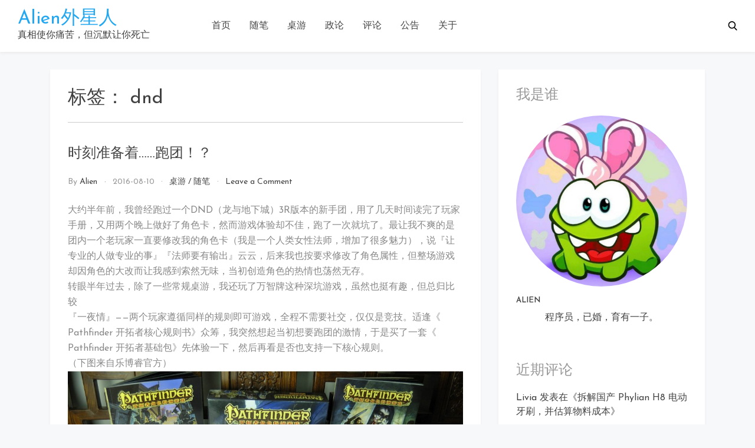

--- FILE ---
content_type: text/html; charset=UTF-8
request_url: https://aliengu.com/archives/tag/dnd
body_size: 18174
content:
<!doctype html>
<html lang="zh-Hans">

<head>
    <meta
        charset="UTF-8">
    <meta name="viewport" content="width=device-width, initial-scale=1">
    <link rel="profile" href="https://gmpg.org/xfn/11">

    <title>dnd &#8211; Alien外星人</title>
<meta name='robots' content='max-image-preview:large' />
<link rel='dns-prefetch' href='//fonts.googleapis.com' />
<link rel="alternate" type="application/rss+xml" title="Alien外星人 &raquo; Feed" href="https://aliengu.com/feed" />
<link rel="alternate" type="application/rss+xml" title="Alien外星人 &raquo; 评论 Feed" href="https://aliengu.com/comments/feed" />
<link rel="alternate" type="application/rss+xml" title="Alien外星人 &raquo; dnd 标签 Feed" href="https://aliengu.com/archives/tag/dnd/feed" />
		<style>
			.lazyload,
			.lazyloading {
				max-width: 100%;
			}
		</style>
				<!-- This site uses the Google Analytics by MonsterInsights plugin v9.11.1 - Using Analytics tracking - https://www.monsterinsights.com/ -->
							<script src="//www.googletagmanager.com/gtag/js?id=G-3PBF3W82NE"  data-cfasync="false" data-wpfc-render="false" type="text/javascript" async></script>
			<script data-cfasync="false" data-wpfc-render="false" type="text/javascript">
				var mi_version = '9.11.1';
				var mi_track_user = true;
				var mi_no_track_reason = '';
								var MonsterInsightsDefaultLocations = {"page_location":"https:\/\/aliengu.com\/archives\/tag\/dnd\/"};
								if ( typeof MonsterInsightsPrivacyGuardFilter === 'function' ) {
					var MonsterInsightsLocations = (typeof MonsterInsightsExcludeQuery === 'object') ? MonsterInsightsPrivacyGuardFilter( MonsterInsightsExcludeQuery ) : MonsterInsightsPrivacyGuardFilter( MonsterInsightsDefaultLocations );
				} else {
					var MonsterInsightsLocations = (typeof MonsterInsightsExcludeQuery === 'object') ? MonsterInsightsExcludeQuery : MonsterInsightsDefaultLocations;
				}

								var disableStrs = [
										'ga-disable-G-3PBF3W82NE',
									];

				/* Function to detect opted out users */
				function __gtagTrackerIsOptedOut() {
					for (var index = 0; index < disableStrs.length; index++) {
						if (document.cookie.indexOf(disableStrs[index] + '=true') > -1) {
							return true;
						}
					}

					return false;
				}

				/* Disable tracking if the opt-out cookie exists. */
				if (__gtagTrackerIsOptedOut()) {
					for (var index = 0; index < disableStrs.length; index++) {
						window[disableStrs[index]] = true;
					}
				}

				/* Opt-out function */
				function __gtagTrackerOptout() {
					for (var index = 0; index < disableStrs.length; index++) {
						document.cookie = disableStrs[index] + '=true; expires=Thu, 31 Dec 2099 23:59:59 UTC; path=/';
						window[disableStrs[index]] = true;
					}
				}

				if ('undefined' === typeof gaOptout) {
					function gaOptout() {
						__gtagTrackerOptout();
					}
				}
								window.dataLayer = window.dataLayer || [];

				window.MonsterInsightsDualTracker = {
					helpers: {},
					trackers: {},
				};
				if (mi_track_user) {
					function __gtagDataLayer() {
						dataLayer.push(arguments);
					}

					function __gtagTracker(type, name, parameters) {
						if (!parameters) {
							parameters = {};
						}

						if (parameters.send_to) {
							__gtagDataLayer.apply(null, arguments);
							return;
						}

						if (type === 'event') {
														parameters.send_to = monsterinsights_frontend.v4_id;
							var hookName = name;
							if (typeof parameters['event_category'] !== 'undefined') {
								hookName = parameters['event_category'] + ':' + name;
							}

							if (typeof MonsterInsightsDualTracker.trackers[hookName] !== 'undefined') {
								MonsterInsightsDualTracker.trackers[hookName](parameters);
							} else {
								__gtagDataLayer('event', name, parameters);
							}
							
						} else {
							__gtagDataLayer.apply(null, arguments);
						}
					}

					__gtagTracker('js', new Date());
					__gtagTracker('set', {
						'developer_id.dZGIzZG': true,
											});
					if ( MonsterInsightsLocations.page_location ) {
						__gtagTracker('set', MonsterInsightsLocations);
					}
										__gtagTracker('config', 'G-3PBF3W82NE', {"forceSSL":"true","link_attribution":"true"} );
										window.gtag = __gtagTracker;										(function () {
						/* https://developers.google.com/analytics/devguides/collection/analyticsjs/ */
						/* ga and __gaTracker compatibility shim. */
						var noopfn = function () {
							return null;
						};
						var newtracker = function () {
							return new Tracker();
						};
						var Tracker = function () {
							return null;
						};
						var p = Tracker.prototype;
						p.get = noopfn;
						p.set = noopfn;
						p.send = function () {
							var args = Array.prototype.slice.call(arguments);
							args.unshift('send');
							__gaTracker.apply(null, args);
						};
						var __gaTracker = function () {
							var len = arguments.length;
							if (len === 0) {
								return;
							}
							var f = arguments[len - 1];
							if (typeof f !== 'object' || f === null || typeof f.hitCallback !== 'function') {
								if ('send' === arguments[0]) {
									var hitConverted, hitObject = false, action;
									if ('event' === arguments[1]) {
										if ('undefined' !== typeof arguments[3]) {
											hitObject = {
												'eventAction': arguments[3],
												'eventCategory': arguments[2],
												'eventLabel': arguments[4],
												'value': arguments[5] ? arguments[5] : 1,
											}
										}
									}
									if ('pageview' === arguments[1]) {
										if ('undefined' !== typeof arguments[2]) {
											hitObject = {
												'eventAction': 'page_view',
												'page_path': arguments[2],
											}
										}
									}
									if (typeof arguments[2] === 'object') {
										hitObject = arguments[2];
									}
									if (typeof arguments[5] === 'object') {
										Object.assign(hitObject, arguments[5]);
									}
									if ('undefined' !== typeof arguments[1].hitType) {
										hitObject = arguments[1];
										if ('pageview' === hitObject.hitType) {
											hitObject.eventAction = 'page_view';
										}
									}
									if (hitObject) {
										action = 'timing' === arguments[1].hitType ? 'timing_complete' : hitObject.eventAction;
										hitConverted = mapArgs(hitObject);
										__gtagTracker('event', action, hitConverted);
									}
								}
								return;
							}

							function mapArgs(args) {
								var arg, hit = {};
								var gaMap = {
									'eventCategory': 'event_category',
									'eventAction': 'event_action',
									'eventLabel': 'event_label',
									'eventValue': 'event_value',
									'nonInteraction': 'non_interaction',
									'timingCategory': 'event_category',
									'timingVar': 'name',
									'timingValue': 'value',
									'timingLabel': 'event_label',
									'page': 'page_path',
									'location': 'page_location',
									'title': 'page_title',
									'referrer' : 'page_referrer',
								};
								for (arg in args) {
																		if (!(!args.hasOwnProperty(arg) || !gaMap.hasOwnProperty(arg))) {
										hit[gaMap[arg]] = args[arg];
									} else {
										hit[arg] = args[arg];
									}
								}
								return hit;
							}

							try {
								f.hitCallback();
							} catch (ex) {
							}
						};
						__gaTracker.create = newtracker;
						__gaTracker.getByName = newtracker;
						__gaTracker.getAll = function () {
							return [];
						};
						__gaTracker.remove = noopfn;
						__gaTracker.loaded = true;
						window['__gaTracker'] = __gaTracker;
					})();
									} else {
										console.log("");
					(function () {
						function __gtagTracker() {
							return null;
						}

						window['__gtagTracker'] = __gtagTracker;
						window['gtag'] = __gtagTracker;
					})();
									}
			</script>
							<!-- / Google Analytics by MonsterInsights -->
		<style id='wp-img-auto-sizes-contain-inline-css' type='text/css'>
img:is([sizes=auto i],[sizes^="auto," i]){contain-intrinsic-size:3000px 1500px}
/*# sourceURL=wp-img-auto-sizes-contain-inline-css */
</style>
<link rel='stylesheet' id='wpra-lightbox-css' href='https://aliengu.com/wp-content/plugins/wp-rss-aggregator/core/css/jquery-colorbox.css?ver=1.4.33' type='text/css' media='all' />
<style id='wp-emoji-styles-inline-css' type='text/css'>

	img.wp-smiley, img.emoji {
		display: inline !important;
		border: none !important;
		box-shadow: none !important;
		height: 1em !important;
		width: 1em !important;
		margin: 0 0.07em !important;
		vertical-align: -0.1em !important;
		background: none !important;
		padding: 0 !important;
	}
/*# sourceURL=wp-emoji-styles-inline-css */
</style>
<style id='wp-block-library-inline-css' type='text/css'>
:root{--wp-block-synced-color:#7a00df;--wp-block-synced-color--rgb:122,0,223;--wp-bound-block-color:var(--wp-block-synced-color);--wp-editor-canvas-background:#ddd;--wp-admin-theme-color:#007cba;--wp-admin-theme-color--rgb:0,124,186;--wp-admin-theme-color-darker-10:#006ba1;--wp-admin-theme-color-darker-10--rgb:0,107,160.5;--wp-admin-theme-color-darker-20:#005a87;--wp-admin-theme-color-darker-20--rgb:0,90,135;--wp-admin-border-width-focus:2px}@media (min-resolution:192dpi){:root{--wp-admin-border-width-focus:1.5px}}.wp-element-button{cursor:pointer}:root .has-very-light-gray-background-color{background-color:#eee}:root .has-very-dark-gray-background-color{background-color:#313131}:root .has-very-light-gray-color{color:#eee}:root .has-very-dark-gray-color{color:#313131}:root .has-vivid-green-cyan-to-vivid-cyan-blue-gradient-background{background:linear-gradient(135deg,#00d084,#0693e3)}:root .has-purple-crush-gradient-background{background:linear-gradient(135deg,#34e2e4,#4721fb 50%,#ab1dfe)}:root .has-hazy-dawn-gradient-background{background:linear-gradient(135deg,#faaca8,#dad0ec)}:root .has-subdued-olive-gradient-background{background:linear-gradient(135deg,#fafae1,#67a671)}:root .has-atomic-cream-gradient-background{background:linear-gradient(135deg,#fdd79a,#004a59)}:root .has-nightshade-gradient-background{background:linear-gradient(135deg,#330968,#31cdcf)}:root .has-midnight-gradient-background{background:linear-gradient(135deg,#020381,#2874fc)}:root{--wp--preset--font-size--normal:16px;--wp--preset--font-size--huge:42px}.has-regular-font-size{font-size:1em}.has-larger-font-size{font-size:2.625em}.has-normal-font-size{font-size:var(--wp--preset--font-size--normal)}.has-huge-font-size{font-size:var(--wp--preset--font-size--huge)}.has-text-align-center{text-align:center}.has-text-align-left{text-align:left}.has-text-align-right{text-align:right}.has-fit-text{white-space:nowrap!important}#end-resizable-editor-section{display:none}.aligncenter{clear:both}.items-justified-left{justify-content:flex-start}.items-justified-center{justify-content:center}.items-justified-right{justify-content:flex-end}.items-justified-space-between{justify-content:space-between}.screen-reader-text{border:0;clip-path:inset(50%);height:1px;margin:-1px;overflow:hidden;padding:0;position:absolute;width:1px;word-wrap:normal!important}.screen-reader-text:focus{background-color:#ddd;clip-path:none;color:#444;display:block;font-size:1em;height:auto;left:5px;line-height:normal;padding:15px 23px 14px;text-decoration:none;top:5px;width:auto;z-index:100000}html :where(.has-border-color){border-style:solid}html :where([style*=border-top-color]){border-top-style:solid}html :where([style*=border-right-color]){border-right-style:solid}html :where([style*=border-bottom-color]){border-bottom-style:solid}html :where([style*=border-left-color]){border-left-style:solid}html :where([style*=border-width]){border-style:solid}html :where([style*=border-top-width]){border-top-style:solid}html :where([style*=border-right-width]){border-right-style:solid}html :where([style*=border-bottom-width]){border-bottom-style:solid}html :where([style*=border-left-width]){border-left-style:solid}html :where(img[class*=wp-image-]){height:auto;max-width:100%}:where(figure){margin:0 0 1em}html :where(.is-position-sticky){--wp-admin--admin-bar--position-offset:var(--wp-admin--admin-bar--height,0px)}@media screen and (max-width:600px){html :where(.is-position-sticky){--wp-admin--admin-bar--position-offset:0px}}

/*# sourceURL=wp-block-library-inline-css */
</style><style id='global-styles-inline-css' type='text/css'>
:root{--wp--preset--aspect-ratio--square: 1;--wp--preset--aspect-ratio--4-3: 4/3;--wp--preset--aspect-ratio--3-4: 3/4;--wp--preset--aspect-ratio--3-2: 3/2;--wp--preset--aspect-ratio--2-3: 2/3;--wp--preset--aspect-ratio--16-9: 16/9;--wp--preset--aspect-ratio--9-16: 9/16;--wp--preset--color--black: #000000;--wp--preset--color--cyan-bluish-gray: #abb8c3;--wp--preset--color--white: #ffffff;--wp--preset--color--pale-pink: #f78da7;--wp--preset--color--vivid-red: #cf2e2e;--wp--preset--color--luminous-vivid-orange: #ff6900;--wp--preset--color--luminous-vivid-amber: #fcb900;--wp--preset--color--light-green-cyan: #7bdcb5;--wp--preset--color--vivid-green-cyan: #00d084;--wp--preset--color--pale-cyan-blue: #8ed1fc;--wp--preset--color--vivid-cyan-blue: #0693e3;--wp--preset--color--vivid-purple: #9b51e0;--wp--preset--gradient--vivid-cyan-blue-to-vivid-purple: linear-gradient(135deg,rgb(6,147,227) 0%,rgb(155,81,224) 100%);--wp--preset--gradient--light-green-cyan-to-vivid-green-cyan: linear-gradient(135deg,rgb(122,220,180) 0%,rgb(0,208,130) 100%);--wp--preset--gradient--luminous-vivid-amber-to-luminous-vivid-orange: linear-gradient(135deg,rgb(252,185,0) 0%,rgb(255,105,0) 100%);--wp--preset--gradient--luminous-vivid-orange-to-vivid-red: linear-gradient(135deg,rgb(255,105,0) 0%,rgb(207,46,46) 100%);--wp--preset--gradient--very-light-gray-to-cyan-bluish-gray: linear-gradient(135deg,rgb(238,238,238) 0%,rgb(169,184,195) 100%);--wp--preset--gradient--cool-to-warm-spectrum: linear-gradient(135deg,rgb(74,234,220) 0%,rgb(151,120,209) 20%,rgb(207,42,186) 40%,rgb(238,44,130) 60%,rgb(251,105,98) 80%,rgb(254,248,76) 100%);--wp--preset--gradient--blush-light-purple: linear-gradient(135deg,rgb(255,206,236) 0%,rgb(152,150,240) 100%);--wp--preset--gradient--blush-bordeaux: linear-gradient(135deg,rgb(254,205,165) 0%,rgb(254,45,45) 50%,rgb(107,0,62) 100%);--wp--preset--gradient--luminous-dusk: linear-gradient(135deg,rgb(255,203,112) 0%,rgb(199,81,192) 50%,rgb(65,88,208) 100%);--wp--preset--gradient--pale-ocean: linear-gradient(135deg,rgb(255,245,203) 0%,rgb(182,227,212) 50%,rgb(51,167,181) 100%);--wp--preset--gradient--electric-grass: linear-gradient(135deg,rgb(202,248,128) 0%,rgb(113,206,126) 100%);--wp--preset--gradient--midnight: linear-gradient(135deg,rgb(2,3,129) 0%,rgb(40,116,252) 100%);--wp--preset--font-size--small: 13px;--wp--preset--font-size--medium: 20px;--wp--preset--font-size--large: 36px;--wp--preset--font-size--x-large: 42px;--wp--preset--spacing--20: 0.44rem;--wp--preset--spacing--30: 0.67rem;--wp--preset--spacing--40: 1rem;--wp--preset--spacing--50: 1.5rem;--wp--preset--spacing--60: 2.25rem;--wp--preset--spacing--70: 3.38rem;--wp--preset--spacing--80: 5.06rem;--wp--preset--shadow--natural: 6px 6px 9px rgba(0, 0, 0, 0.2);--wp--preset--shadow--deep: 12px 12px 50px rgba(0, 0, 0, 0.4);--wp--preset--shadow--sharp: 6px 6px 0px rgba(0, 0, 0, 0.2);--wp--preset--shadow--outlined: 6px 6px 0px -3px rgb(255, 255, 255), 6px 6px rgb(0, 0, 0);--wp--preset--shadow--crisp: 6px 6px 0px rgb(0, 0, 0);}:where(.is-layout-flex){gap: 0.5em;}:where(.is-layout-grid){gap: 0.5em;}body .is-layout-flex{display: flex;}.is-layout-flex{flex-wrap: wrap;align-items: center;}.is-layout-flex > :is(*, div){margin: 0;}body .is-layout-grid{display: grid;}.is-layout-grid > :is(*, div){margin: 0;}:where(.wp-block-columns.is-layout-flex){gap: 2em;}:where(.wp-block-columns.is-layout-grid){gap: 2em;}:where(.wp-block-post-template.is-layout-flex){gap: 1.25em;}:where(.wp-block-post-template.is-layout-grid){gap: 1.25em;}.has-black-color{color: var(--wp--preset--color--black) !important;}.has-cyan-bluish-gray-color{color: var(--wp--preset--color--cyan-bluish-gray) !important;}.has-white-color{color: var(--wp--preset--color--white) !important;}.has-pale-pink-color{color: var(--wp--preset--color--pale-pink) !important;}.has-vivid-red-color{color: var(--wp--preset--color--vivid-red) !important;}.has-luminous-vivid-orange-color{color: var(--wp--preset--color--luminous-vivid-orange) !important;}.has-luminous-vivid-amber-color{color: var(--wp--preset--color--luminous-vivid-amber) !important;}.has-light-green-cyan-color{color: var(--wp--preset--color--light-green-cyan) !important;}.has-vivid-green-cyan-color{color: var(--wp--preset--color--vivid-green-cyan) !important;}.has-pale-cyan-blue-color{color: var(--wp--preset--color--pale-cyan-blue) !important;}.has-vivid-cyan-blue-color{color: var(--wp--preset--color--vivid-cyan-blue) !important;}.has-vivid-purple-color{color: var(--wp--preset--color--vivid-purple) !important;}.has-black-background-color{background-color: var(--wp--preset--color--black) !important;}.has-cyan-bluish-gray-background-color{background-color: var(--wp--preset--color--cyan-bluish-gray) !important;}.has-white-background-color{background-color: var(--wp--preset--color--white) !important;}.has-pale-pink-background-color{background-color: var(--wp--preset--color--pale-pink) !important;}.has-vivid-red-background-color{background-color: var(--wp--preset--color--vivid-red) !important;}.has-luminous-vivid-orange-background-color{background-color: var(--wp--preset--color--luminous-vivid-orange) !important;}.has-luminous-vivid-amber-background-color{background-color: var(--wp--preset--color--luminous-vivid-amber) !important;}.has-light-green-cyan-background-color{background-color: var(--wp--preset--color--light-green-cyan) !important;}.has-vivid-green-cyan-background-color{background-color: var(--wp--preset--color--vivid-green-cyan) !important;}.has-pale-cyan-blue-background-color{background-color: var(--wp--preset--color--pale-cyan-blue) !important;}.has-vivid-cyan-blue-background-color{background-color: var(--wp--preset--color--vivid-cyan-blue) !important;}.has-vivid-purple-background-color{background-color: var(--wp--preset--color--vivid-purple) !important;}.has-black-border-color{border-color: var(--wp--preset--color--black) !important;}.has-cyan-bluish-gray-border-color{border-color: var(--wp--preset--color--cyan-bluish-gray) !important;}.has-white-border-color{border-color: var(--wp--preset--color--white) !important;}.has-pale-pink-border-color{border-color: var(--wp--preset--color--pale-pink) !important;}.has-vivid-red-border-color{border-color: var(--wp--preset--color--vivid-red) !important;}.has-luminous-vivid-orange-border-color{border-color: var(--wp--preset--color--luminous-vivid-orange) !important;}.has-luminous-vivid-amber-border-color{border-color: var(--wp--preset--color--luminous-vivid-amber) !important;}.has-light-green-cyan-border-color{border-color: var(--wp--preset--color--light-green-cyan) !important;}.has-vivid-green-cyan-border-color{border-color: var(--wp--preset--color--vivid-green-cyan) !important;}.has-pale-cyan-blue-border-color{border-color: var(--wp--preset--color--pale-cyan-blue) !important;}.has-vivid-cyan-blue-border-color{border-color: var(--wp--preset--color--vivid-cyan-blue) !important;}.has-vivid-purple-border-color{border-color: var(--wp--preset--color--vivid-purple) !important;}.has-vivid-cyan-blue-to-vivid-purple-gradient-background{background: var(--wp--preset--gradient--vivid-cyan-blue-to-vivid-purple) !important;}.has-light-green-cyan-to-vivid-green-cyan-gradient-background{background: var(--wp--preset--gradient--light-green-cyan-to-vivid-green-cyan) !important;}.has-luminous-vivid-amber-to-luminous-vivid-orange-gradient-background{background: var(--wp--preset--gradient--luminous-vivid-amber-to-luminous-vivid-orange) !important;}.has-luminous-vivid-orange-to-vivid-red-gradient-background{background: var(--wp--preset--gradient--luminous-vivid-orange-to-vivid-red) !important;}.has-very-light-gray-to-cyan-bluish-gray-gradient-background{background: var(--wp--preset--gradient--very-light-gray-to-cyan-bluish-gray) !important;}.has-cool-to-warm-spectrum-gradient-background{background: var(--wp--preset--gradient--cool-to-warm-spectrum) !important;}.has-blush-light-purple-gradient-background{background: var(--wp--preset--gradient--blush-light-purple) !important;}.has-blush-bordeaux-gradient-background{background: var(--wp--preset--gradient--blush-bordeaux) !important;}.has-luminous-dusk-gradient-background{background: var(--wp--preset--gradient--luminous-dusk) !important;}.has-pale-ocean-gradient-background{background: var(--wp--preset--gradient--pale-ocean) !important;}.has-electric-grass-gradient-background{background: var(--wp--preset--gradient--electric-grass) !important;}.has-midnight-gradient-background{background: var(--wp--preset--gradient--midnight) !important;}.has-small-font-size{font-size: var(--wp--preset--font-size--small) !important;}.has-medium-font-size{font-size: var(--wp--preset--font-size--medium) !important;}.has-large-font-size{font-size: var(--wp--preset--font-size--large) !important;}.has-x-large-font-size{font-size: var(--wp--preset--font-size--x-large) !important;}
/*# sourceURL=global-styles-inline-css */
</style>

<style id='classic-theme-styles-inline-css' type='text/css'>
/*! This file is auto-generated */
.wp-block-button__link{color:#fff;background-color:#32373c;border-radius:9999px;box-shadow:none;text-decoration:none;padding:calc(.667em + 2px) calc(1.333em + 2px);font-size:1.125em}.wp-block-file__button{background:#32373c;color:#fff;text-decoration:none}
/*# sourceURL=/wp-includes/css/classic-themes.min.css */
</style>
<link rel='stylesheet' id='popularis-extra-css' href='https://aliengu.com/wp-content/plugins/popularis-extra/assets/css/style.css?ver=1.2.10' type='text/css' media='all' />
<link rel='stylesheet' id='bootstrap-reboot-css' href='https://aliengu.com/wp-content/themes/cherry-blog/assets/css/bootstrap-reboot.css?ver=6.9' type='text/css' media='all' />
<link rel='stylesheet' id='bootstrap-css' href='https://aliengu.com/wp-content/themes/cherry-blog/assets/css/bootstrap.css?ver=6.9' type='text/css' media='all' />
<link rel='stylesheet' id='google-fonts-css' href='https://fonts.googleapis.com/css?family=Josefin+Sans%3A300%2C400%2C600%2C700&#038;display=swap&#038;ver=6.9' type='text/css' media='all' />
<link rel='stylesheet' id='cherry-blog-custom-css-css' href='https://aliengu.com/wp-content/themes/cherry-blog/assets/css/custom.css?ver=6.9' type='text/css' media='all' />
<link rel='stylesheet' id='cherry-blog-style-css' href='https://aliengu.com/wp-content/themes/cherry-blog/style.css?ver=6.9' type='text/css' media='all' />
<script type="text/javascript" src="https://aliengu.com/wp-content/plugins/google-analytics-for-wordpress/assets/js/frontend-gtag.min.js?ver=9.11.1" id="monsterinsights-frontend-script-js" async="async" data-wp-strategy="async"></script>
<script data-cfasync="false" data-wpfc-render="false" type="text/javascript" id='monsterinsights-frontend-script-js-extra'>/* <![CDATA[ */
var monsterinsights_frontend = {"js_events_tracking":"true","download_extensions":"doc,pdf,ppt,zip,xls,docx,pptx,xlsx","inbound_paths":"[{\"path\":\"\\\/go\\\/\",\"label\":\"affiliate\"},{\"path\":\"\\\/recommend\\\/\",\"label\":\"affiliate\"}]","home_url":"https:\/\/aliengu.com","hash_tracking":"false","v4_id":"G-3PBF3W82NE"};/* ]]> */
</script>
<script type="text/javascript" src="https://aliengu.com/wp-includes/js/jquery/jquery.min.js?ver=3.7.1" id="jquery-core-js"></script>
<script type="text/javascript" src="https://aliengu.com/wp-includes/js/jquery/jquery-migrate.min.js?ver=3.4.1" id="jquery-migrate-js"></script>
<link rel="https://api.w.org/" href="https://aliengu.com/wp-json/" /><link rel="alternate" title="JSON" type="application/json" href="https://aliengu.com/wp-json/wp/v2/tags/22" /><link rel="EditURI" type="application/rsd+xml" title="RSD" href="https://aliengu.com/xmlrpc.php?rsd" />
<meta name="generator" content="WordPress 6.9" />

		<!-- GA Google Analytics @ https://m0n.co/ga -->
		<script async src="https://www.googletagmanager.com/gtag/js?id=UA-45459216-1"></script>
		<script>
			window.dataLayer = window.dataLayer || [];
			function gtag(){dataLayer.push(arguments);}
			gtag('js', new Date());
			gtag('config', 'UA-45459216-1');
		</script>

			<script>
			document.documentElement.className = document.documentElement.className.replace('no-js', 'js');
		</script>
				<style>
			.no-js img.lazyload {
				display: none;
			}

			figure.wp-block-image img.lazyloading {
				min-width: 150px;
			}

			.lazyload,
			.lazyloading {
				--smush-placeholder-width: 100px;
				--smush-placeholder-aspect-ratio: 1/1;
				width: var(--smush-image-width, var(--smush-placeholder-width)) !important;
				aspect-ratio: var(--smush-image-aspect-ratio, var(--smush-placeholder-aspect-ratio)) !important;
			}

						.lazyload, .lazyloading {
				opacity: 0;
			}

			.lazyloaded {
				opacity: 1;
				transition: opacity 400ms;
				transition-delay: 0ms;
			}

					</style>
		<style type="text/css">.recentcomments a{display:inline !important;padding:0 !important;margin:0 !important;}</style><link rel="icon" href="https://aliengu.com/wp-content/uploads/2020/09/cropped-a915f1147afafa783c8caa444ec8e915_alien-icon-at-vectorifiedcom-collection-of-alien-icon-free-for-_920-878_meitu_3-32x32.jpg" sizes="32x32" />
<link rel="icon" href="https://aliengu.com/wp-content/uploads/2020/09/cropped-a915f1147afafa783c8caa444ec8e915_alien-icon-at-vectorifiedcom-collection-of-alien-icon-free-for-_920-878_meitu_3-192x192.jpg" sizes="192x192" />
<link rel="apple-touch-icon" href="https://aliengu.com/wp-content/uploads/2020/09/cropped-a915f1147afafa783c8caa444ec8e915_alien-icon-at-vectorifiedcom-collection-of-alien-icon-free-for-_920-878_meitu_3-180x180.jpg" />
<meta name="msapplication-TileImage" content="https://aliengu.com/wp-content/uploads/2020/09/cropped-a915f1147afafa783c8caa444ec8e915_alien-icon-at-vectorifiedcom-collection-of-alien-icon-free-for-_920-878_meitu_3-270x270.jpg" />
</head>

<body id="sy-body" class="archive tag tag-dnd tag-22 wp-theme-cherry-blog hfeed">
    <div id="page" class="site">
        <a class="skip-link screen-reader-text" href="#content">Skip to content</a>

        <div id="search-block" class="search-block">
    <button role="button" id="search-close" class="search-close bg-none l-h-0">
        <svg class="sy-icon sy-icon--md">
            <use xlink:href="#sy-icon-close"></use>
        </svg>
    </button>

    <div class="sy-search-form container mb-5">
        <div class="row justify-content-center">
            <div class="col-12 col-md-6">
                <form role="search" method="get" class="search-form d-flex align-items-center" action="">
                    <label class="m-0">
                        <span class="screen-reader-text">Search for:</span>
                        <input type="search"
                               autofocus
 class="search-field"
                               placeholder="Search..."
                               value=""
                               name="s">
                    </label>
                    <button role="button" class="sy-btn sy-btn--search">
                        <svg class="sy-icon sy-icon--md">
                            <use xlink:href="#sy-icon-search"></use>
                        </svg>
                    </button>
                </form>
            </div>
        </div>
    </div>
</div>
        <header id="masthead" class="site-header sy-header">
            <div class="container-fluid">
                <div class="row align-items-center">
                    <div class="col-lg-3 col-7">
                        <div class="d-flex align-items-center">
                            <div class="site-logo">
                                                            </div>
                            <div class="site-branding">
                                                                <h1 class="site-title m-0"><a
                                        href="https://aliengu.com/"
                                        rel="home">Alien外星人</a>
                                </h1>
                                                                <p class="site-description m-0">真相使你痛苦，但沉默让你死亡                                </p>
                                                            </div><!-- .site-branding -->
                        </div>
                    </div>
                    <div class="col-lg-6 col-1">
                        <div class="d-flex align-items-center justify-content-lg-between">
                            <div id="main-nav" class="nnc-nav">
                                <nav id="site-navigation" class="main-navigation">
                                    <div id="close-menu" class="sy-close-menu d-lg-none mb-4 l-h-0" title="close">
                                        <svg class="sy-icon sy-icon--md">
                                            <use xlink:href="#sy-icon-close"></use>
                                        </svg>
                                    </div>
                                <div class="menu-%e9%a6%96%e9%a1%b5%e8%8f%9c%e5%8d%95%e6%a0%8f-container"><ul id="primary-menu" class="menu"><li id="menu-item-2013" class="menu-item menu-item-type-custom menu-item-object-custom menu-item-home menu-item-2013"><a href="https://aliengu.com">首页</a></li>
<li id="menu-item-2016" class="menu-item menu-item-type-taxonomy menu-item-object-category menu-item-2016"><a href="https://aliengu.com/archives/category/%e9%9a%8f%e7%ac%94">随笔</a></li>
<li id="menu-item-2018" class="menu-item menu-item-type-taxonomy menu-item-object-category menu-item-2018"><a href="https://aliengu.com/archives/category/boardgame">桌游</a></li>
<li id="menu-item-2015" class="menu-item menu-item-type-taxonomy menu-item-object-category menu-item-2015"><a href="https://aliengu.com/archives/category/%e6%94%bf%e8%ae%ba">政论</a></li>
<li id="menu-item-2019" class="menu-item menu-item-type-taxonomy menu-item-object-category menu-item-2019"><a href="https://aliengu.com/archives/category/%e8%af%84%e8%ae%ba">评论</a></li>
<li id="menu-item-2017" class="menu-item menu-item-type-taxonomy menu-item-object-category menu-item-2017"><a href="https://aliengu.com/archives/category/%e5%85%ac%e5%91%8a">公告</a></li>
<li id="menu-item-2014" class="menu-item menu-item-type-post_type menu-item-object-page menu-item-2014"><a href="https://aliengu.com/%e5%85%b3%e4%ba%8e">关于</a></li>
</ul></div>                                </nav><!-- #site-navigation -->
                            </div>
                        </div>
                    </div>
                    <div class="col-lg-3 col-4">
                        <div class="d-flex justify-content-end">
                            <div class="d-none d-lg-block d-md-block">
                                <div class="d-flex align-items-center h-100">
                                                                    </div>
                            </div>
                            <button id="mobile-menu" class="sy-mobile-menu d-lg-none d-block l-h-0">
                                <svg class="sy-icon sy-icon--primary sy-icon--lg">
                                    <use xlink:href="#sy-icon-menu"></use>
                                </svg>
                            </button>
                                                            <button role="button" id="sy-search" title="Search" class="sy-header__search p-0 bg-none l-h-0">
                                    <svg class="sy-icon sy-icon--md cherry-blog-search-icon">
                                        <use xlink:href="#sy-icon-search"></use>
                                    </svg>
                                </button>
                                                        </div>
                    </div>
                </div>
            </div>
        </header><!-- #masthead -->

        <div id="content" class="site-content">    <div class="sy-body">
        <div class="container">
            <div class="row">
                <div class="col-lg-8 col-md-12 col-sm-12">
                    <div id="primary" class="content-area sy-content-area">
                        <main id="main" class="site-main">

                        
                            <header class="page-header">
                                <h1 class="page-title mt-0">标签： <span>dnd</span></h1>                            </header><!-- .page-header -->

                            
<article id="post-1760" class="post-1760 post type-post status-publish format-standard has-post-thumbnail hentry category-boardgame category-10 tag-dnd tag-pathfinder tag-226 tag-336 tag-521">
	<header class="entry-header">
		<h2 class="entry-title"><a href="https://aliengu.com/archives/1760" rel="bookmark">时刻准备着……跑团！？</a></h2>		<div class="entry-meta">
			<span class="byline"> by <span class="author vcard"><a class="url fn n" href="https://aliengu.com/archives/author/alien">Alien</a></span></span><span class="posted-on"><a href="https://aliengu.com/archives/date/2016/08/10" rel="bookmark"><time class="entry-date published updated" datetime="2016-08-10T23:00:01+08:00">2016-08-10</time></a></span><span class="cat-links"><a href="https://aliengu.com/archives/category/boardgame" rel="category tag">桌游</a> / <a href="https://aliengu.com/archives/category/%e9%9a%8f%e7%ac%94" rel="category tag">随笔</a></span><span class="comments-link"><a href="https://aliengu.com/archives/1760#respond">Leave a Comment<span class="screen-reader-text"> on 时刻准备着……跑团！？</span></a></span>		</div><!-- .entry-meta -->
			</header><!-- .entry-header -->

	<div class="mt-3">
		
<a class="post-thumbnail" href="https://aliengu.com/archives/1760"
    aria-hidden="true" tabindex="-1">
    </a>

	</div>

	<div class="entry-content">
		<p>大约半年前，我曾经跑过一个DND（龙与地下城）3R版本的新手团，用了几天时间读完了玩家手册，又用两个晚上做好了角色卡，然而游戏体验却不佳，跑了一次就坑了。最让我不爽的是团内一个老玩家一直要修改我的角色卡（我是一个人类女性法师，增加了很多魅力），说『让专业的人做专业的事』『法师要有输出』云云，后来我也按要求修改了角色属性，但整场游戏却因角色的大改而让我感到索然无味，当初创造角色的热情也荡然无存。<br />
转眼半年过去，除了一些常规桌游，我还玩了万智牌这种深坑游戏，虽然也挺有趣，但总归比较<br />
『一夜情』——两个玩家遵循同样的规则即可游戏，全程不需要社交，仅仅是竞技。适逢《 Pathfinder 开拓者核心规则书》众筹，我突然想起当初想要跑团的激情，于是买了一套《 Pathfinder 开拓者基础包》先体验一下，然后再看是否也支持一下核心规则。<br />
（下图来自乐博睿官方）<br />
<a href="https://aliengu.com/wp-content/uploads/2016/08/DSC6230_meitu_1.jpg"><img fetchpriority="high" decoding="async" class="alignnone size-large wp-image-1765" src="https://aliengu.com/wp-content/uploads/2016/08/DSC6230_meitu_1-1024x680.jpg" alt="DSC6230_meitu_1" width="1024" height="680" /></a><br />
基础包可以当做 Pathfinder 的一个体验版，用非常实惠的价格，提供了跑团必备的组件，通过基础包可以比较完整的理解『什么是跑团』。<br />
<img decoding="async" data-src="https://aliengu.com/wp-content/uploads/2016/08/1.pic_.jpg" alt="1.pi" src="[data-uri]" class="lazyload" style="--smush-placeholder-width: 1280px; --smush-placeholder-aspect-ratio: 1280/720;" />￼<br />
<img decoding="async" data-src="https://aliengu.com/wp-content/uploads/2016/08/2.pic_.jpg" alt="2.pi" src="[data-uri]" class="lazyload" style="--smush-placeholder-width: 1280px; --smush-placeholder-aspect-ratio: 1280/720;" />￼</p>
<h2 id="toc_0">基础包的内容包含：</h2>
<ul>
<li>一套跑团用的骰子（共6枚）</li>
<li>一包用来支撑人物和怪物指示物的底座</li>
<li>简化版玩家手册</li>
<li>简化版城主手册</li>
<li>预设角色卡4份（已经做好的法师/战士/游荡者/牧师）</li>
<li>空白角色卡4张</li>
<li>双面可擦写地图1张</li>
<li>指示物纸板（共4张，其中怪物指示物有2张，这是中文版福利）</li>
</ul>
<h3 id="toc_1">预设角色卡4份（已经做好的法师/战士/游荡者/牧师）</h3>
<p><img decoding="async" data-src="https://aliengu.com/wp-content/uploads/2016/08/4.pic_.jpg" alt="4.pi" src="[data-uri]" class="lazyload" style="--smush-placeholder-width: 1280px; --smush-placeholder-aspect-ratio: 1280/720;" />￼<br />
这四份预设角色卡已经完整录入了角色数据，可以拿来直接玩，对于不懂做卡、或懒得做卡的新人来说，非常友好。反观 DND 团，在推新中并无这样的便利方式（也因为 DND 没有中文官方支持），新人还不知道跑团的乐趣所在就被要求拿着一把300页的玩家手册自学创造角色，这是非常不友好、也不利于推广的。</p>
<h3 id="toc_2">指示物纸板（共4张，其中怪物指示物有2张，这是中文版福利）</h3>
<p>&nbsp;<br />
<a href="https://aliengu.com/wp-content/uploads/2016/08/5.pic_.jpg"><img decoding="async" class="alignnone size-large wp-image-1762 lazyload" data-src="https://aliengu.com/wp-content/uploads/2016/08/5.pic_-1024x576.jpg" alt="5.pic" width="1024" height="576" src="[data-uri]" style="--smush-placeholder-width: 1024px; --smush-placeholder-aspect-ratio: 1024/576;" /></a><br />
据说英文版基础包只有3张指示物纸板，中文版则多送了一张怪物指示物，且指示物纸板厚实、质量颇高，很有诚意（其实整个基础包都是诚意满满）。有这玩意，其实我真心觉得模型不必要了，因为未涂装或低质量的模型也并不敏感增加代入感，还不如硬纸片。</p>
<h3 id="toc_3">双面可擦写地图1张</h3>
<p><img decoding="async" data-src="https://aliengu.com/wp-content/uploads/2016/08/6.pic_.jpg" alt="6.pi" src="[data-uri]" class="lazyload" style="--smush-placeholder-width: 720px; --smush-placeholder-aspect-ratio: 720/1280;" />￼<br />
很大一张，正面是地城地图，背面是自定义地形地图，均可擦写。</p>
<h3 id="toc_4">简化版的玩家手册和城主手册</h3>
<p><img decoding="async" data-src="https://aliengu.com/wp-content/uploads/2016/08/7.pic_.jpg" alt="7.pi" src="[data-uri]" class="lazyload" style="--smush-placeholder-width: 1280px; --smush-placeholder-aspect-ratio: 1280/720;" />￼<br />
两本书都仅有几十页，很快就可以看完。再次对比 DND 陡峭的学习曲线……（其实 DND 也有简化版的玩家手册，忘了是否是官方出品，但大多数玩家还是要求你先看完整版）</p>
<h3 id="toc_5">骰子和指示物底座</h3>
<p><img decoding="async" data-src="https://aliengu.com/wp-content/uploads/2016/08/8.pic_.jpg" alt="8.pi" src="[data-uri]" class="lazyload" style="--smush-placeholder-width: 1280px; --smush-placeholder-aspect-ratio: 1280/720;" />￼<br />
指示物底座不多说了。骰子质量很一般，但是足够用。对于新人体验 Pathfinder 来说，确实没必要附带一套定制的华丽骰子，尽量用最低成本体验游戏是最重要的。这一点我很赞同。</p>
<h2 id="toc_6">关于跑团众</h2>
<p>在深圳，可以很容易找到跑团众，每周都有固定的团。其他一线城市也都比较容易找到队友。如果实在找不到，就只能网团了。</p>
<h2 id="toc_7">关于我自己</h2>
<p>我还没跑过 Pathfinder，简化版玩家手册的开篇提供一个单人团，可以让玩家自己先模拟跑一跑，今晚我就会用预设角色卡跑一下试试。看到其他网友的跑团日志说带着老婆孩子一起玩 TRPG，非常羡慕那种其乐融融的感觉。毕竟在完了不少单人桌游后，我愈发感觉到，一个人的游戏简直不能称之为游戏（仅仅是杀时间而已）。</p>
<span class="tags-links">Tagged : <a href="https://aliengu.com/archives/tag/dnd" rel="tag">dnd</a> / <a href="https://aliengu.com/archives/tag/pathfinder" rel="tag">Pathfinder</a> / <a href="https://aliengu.com/archives/tag/%e5%bc%80%e6%8b%93%e8%80%85" rel="tag">开拓者</a> / <a href="https://aliengu.com/archives/tag/%e6%a1%8c%e6%b8%b8" rel="tag">桌游</a> / <a href="https://aliengu.com/archives/tag/%e8%b7%91%e5%9b%a2" rel="tag">跑团</a></span>	</div><!-- .entry-content -->

</article><!-- #post-1760 -->
<article id="post-1562" class="post-1562 post type-post status-publish format-standard has-post-thumbnail hentry category-boardgame category-10 tag-dnd tag-python tag-167 tag-282 tag-336 tag-574">
	<header class="entry-header">
		<h2 class="entry-title"><a href="https://aliengu.com/archives/1562" rel="bookmark">最近读的书、做的事</a></h2>		<div class="entry-meta">
			<span class="byline"> by <span class="author vcard"><a class="url fn n" href="https://aliengu.com/archives/author/alien">Alien</a></span></span><span class="posted-on"><a href="https://aliengu.com/archives/date/2015/12/30" rel="bookmark"><time class="entry-date published updated" datetime="2015-12-30T14:13:45+08:00">2015-12-30</time></a></span><span class="cat-links"><a href="https://aliengu.com/archives/category/boardgame" rel="category tag">桌游</a> / <a href="https://aliengu.com/archives/category/%e9%9a%8f%e7%ac%94" rel="category tag">随笔</a></span><span class="comments-link"><a href="https://aliengu.com/archives/1562#respond">Leave a Comment<span class="screen-reader-text"> on 最近读的书、做的事</span></a></span>		</div><!-- .entry-meta -->
			</header><!-- .entry-header -->

	<div class="mt-3">
		
<a class="post-thumbnail" href="https://aliengu.com/archives/1562"
    aria-hidden="true" tabindex="-1">
    </a>

	</div>

	<div class="entry-content">
		<p>今天这篇又是流水账。<br />
从上一家公司离职至今，已经一个半月了，生活的主要内容是学、看、玩——学Python，看乱七八糟的书，玩桌游。</p>
<h1><strong>Python</strong></h1>
<p>完成了《笨方法学Python》课程，但是感觉还是啥都不会，朱老师说笨方法讲基本命令、感觉啥都不会是正常的，建议我再重新做一遍。于是这几天正在二刷，效率比第一遍高很多。<br />
开智的Python课程基本放弃。在经历了巨大的学习挫折、并被开智的工作人员冷嘲热讽技术太差后，我确实没有动力也没有能力完成这些任务，且据我观察，最终完成课程的学员似乎大部分都会编程、只是不会Python而已，而非我这种入学者。</p>
<h1><strong>书</strong></h1>
<p>《亚瑟王传奇》读到兰斯洛特骑士发疯后被亚瑟王找回，由于我下载的电子书不全，后面章节缺失。<br />
《政治学通识》包刚升虽然跟我在微博上撕逼撕的厉害，但这书真是本好书，我目前读过的最好的政治学入门书。对政治科学和现实政治感兴趣的朋友，强烈建议读一遍这本书，进入一个比较规范的体系内去管窥一下啥是政治。书没有读完，但是我也收益良多，唯一的遗憾是没能在我读本科的时候看到这本书。看来复旦的政治系还是不错的，浙大差得远。<br />
《旧约·箴言》因为在Python上遇到了不小的阻力，一度灰心丧气，长达半个月时间没碰代码。后来在看一个开智学员写的教程时，看到他页面上的一句话：『你要保守你心， 胜过保守一切 ，因为一生的果效是由心发出。箴言4:23』。突然惭愧起来，不应该因为开智课程的不合理、开智工作人员的无耻态度而损伤自己对于代码的热忱，否则我就成了箴言书中所说的『愚昧人』，甚至是远离了神。于是昨天晚上拿出有将近1年没翻过的圣经精读本，开始精读箴言书。</p>
<h1><strong>桌游</strong></h1>
<p>除了买了一堆桌游、玩了一堆桌游以外，还在注册一个新论坛，目前等论坛备案中。正式开张后会写一篇文章讲述我对桌游的理解。<br />
另外报名了深圳本地一个龙与地下城的新手团，常识一下跑团这种特殊的桌游（跑团，桌上角色扮演游戏的俗称，了解请点击<a href="https://zh.wikipedia.org/wiki/%E6%A1%8C%E4%B8%8A%E8%A7%92%E8%89%B2%E6%89%AE%E6%BC%94%E9%81%8A%E6%88%B2" target="_blank" rel="noopener noreferrer">这里</a>）。</p>
<hr />
<p>最近对未来也想了很多，似乎每一条我期盼的道路，都需要有代码作为基础。所以我想，写代码也许是神安排给我的工作，也是一种恩赐，认真做好这件事，就是敬虔了。</p>
<span class="tags-links">Tagged : <a href="https://aliengu.com/archives/tag/dnd" rel="tag">dnd</a> / <a href="https://aliengu.com/archives/tag/python" rel="tag">python</a> / <a href="https://aliengu.com/archives/tag/%e5%9c%a3%e7%bb%8f" rel="tag">圣经</a> / <a href="https://aliengu.com/archives/tag/%e6%94%bf%e6%b2%bb%e5%ad%a6" rel="tag">政治学</a> / <a href="https://aliengu.com/archives/tag/%e6%a1%8c%e6%b8%b8" rel="tag">桌游</a> / <a href="https://aliengu.com/archives/tag/%e9%be%99%e4%b8%8e%e5%9c%b0%e4%b8%8b%e5%9f%8e" rel="tag">龙与地下城</a></span>	</div><!-- .entry-content -->

</article><!-- #post-1562 -->
                        </main><!-- #main -->
                    </div><!-- #primary -->
                </div>
                <div class="col-lg-4 col-md-12 col-sm-12">
                    
<aside id="secondary" class="widget-area">
	<section id="popularis_about_me-2" class="widget widget-populariswp-about-me about-me-widget"><h2 class="widget-title">我是谁</h2>
				<div class="populariswp-about-me">

					<div class="populariswp-about-me-avatar clr">

													<img data-src="http://aliengu.com/wp-content/uploads/2020/09/QQ图片20190808144745.jpg" alt="我是谁" src="[data-uri]" class="lazyload" />
													<h3 class="populariswp-about-me-name">Alien</h3>
						
					</div><!-- .populariswp-about-me-avatar -->

											<div class="populariswp-about-me-text clr">程序员，已婚，育有一子。</div>
					
						<ul class="populariswp-about-me-social style-color">
							
						</ul>

					
				</div>

			</section><section id="recent-comments-7" class="widget widget_recent_comments"><h2 class="widget-title">近期评论</h2><ul id="recentcomments"><li class="recentcomments"><span class="comment-author-link">Livia</span> 发表在《<a href="https://aliengu.com/archives/35522#comment-16843">拆解国产 Phylian H8 电动牙刷，并估算物料成本</a>》</li><li class="recentcomments"><span class="comment-author-link">gigglr</span> 发表在《<a href="https://aliengu.com/archives/35544#comment-3555">卡牌桌游Legendary Encounters: The Matrix 测评</a>》</li><li class="recentcomments"><span class="comment-author-link"><a href="https://aliengu.com" class="url" rel="ugc">Alien</a></span> 发表在《<a href="https://aliengu.com/archives/35544#comment-2061">卡牌桌游Legendary Encounters: The Matrix 测评</a>》</li><li class="recentcomments"><span class="comment-author-link">gigglr</span> 发表在《<a href="https://aliengu.com/archives/35544#comment-2055">卡牌桌游Legendary Encounters: The Matrix 测评</a>》</li><li class="recentcomments"><span class="comment-author-link">匿名</span> 发表在《<a href="https://aliengu.com/archives/35613#comment-2002">退休金更适合投资纳斯达克</a>》</li></ul></section><section id="meta-9" class="widget widget_meta"><h2 class="widget-title">其他操作</h2>
		<ul>
						<li><a href="https://aliengu.com/wp-login.php">登录</a></li>
			<li><a href="https://aliengu.com/feed">条目 feed</a></li>
			<li><a href="https://aliengu.com/comments/feed">评论 feed</a></li>

			<li><a href="https://cn.wordpress.org/">WordPress.org</a></li>
		</ul>

		</section></aside><!-- #secondary -->
                </div>
            </div>
        </div>
    </div>


</div><!-- #content -->


    <footer id="colophon" class="site-footer nnc-footer bg-white">
        <div class="container-fluid">
            <div class="nnc-footer__block nnc-footer-column-n">
                
                                    <div class="nnc-footer__item">
                        <aside id="search-5" class="widget widget_search"><form role="search" method="get" class="search-form" action="https://aliengu.com/">
				<label>
					<span class="screen-reader-text">搜索：</span>
					<input type="search" class="search-field" placeholder="搜索&hellip;" value="" name="s" />
				</label>
				<input type="submit" class="search-submit" value="搜索" />
			</form></aside>                    </div>
                
                                    <div class="nnc-footer__item">
                        <aside id="meta-7" class="widget widget_meta"><h2 class="widget-title">其他操作</h2>
		<ul>
						<li><a href="https://aliengu.com/wp-login.php">登录</a></li>
			<li><a href="https://aliengu.com/feed">条目 feed</a></li>
			<li><a href="https://aliengu.com/comments/feed">评论 feed</a></li>

			<li><a href="https://cn.wordpress.org/">WordPress.org</a></li>
		</ul>

		</aside>                    </div>
                
                
            </div>
        </div>
    </footer><!-- #colophon -->



<footer class="footer-bottom pt-3 pb-3">
    <div class="container-fluid">
        <div class="row">
            <div class="col-12 d-flex align-items-center justify-content-center">
                <div class="site-info">

                    <span>&copy; Copyright 2026 <a href="https://aliengu.com/">Alien外星人</a>. All rights reserved </span><span><span class="sep"> | </span> MadeBy<a target="_blank" href="https://99colorthemes.com">99colorthemes</a></span>                </div><!-- .site-info -->
            </div>
        </div>
    </div>
</footer>
</div><!-- #page -->

<div class="sy-icon-file" style="display: none;"><svg id="sy-icon-search" viewBox="0 0 23 24">
    <path d="M22.65 21.31l-5.57-5.79a9.416 9.416 0 0 0 2.217-6.074C19.297 4.238 15.059 0 9.851 0 4.64 0 .404 4.238.404 9.446c0 5.21 4.238 9.447 9.447 9.447 1.955 0 3.818-.59 5.412-1.71l5.61 5.836c.235.243.55.378.888.378a1.234 1.234 0 0 0 .888-2.086zM9.85 2.465a6.99 6.99 0 0 1 6.983 6.982A6.99 6.99 0 0 1 9.85 16.43a6.99 6.99 0 0 1-6.983-6.983 6.99 6.99 0 0 1 6.983-6.982z"/>
</svg>

<svg id="sy-icon-fb" viewBox="0 0 24 24">
    <path d="M23.9981 11.9991C23.9981 5.37216 18.626 0 11.9991 0C5.37216 0 0 5.37216 0 11.9991C0 17.9882 4.38789 22.9522 10.1242 23.8524V15.4676H7.07758V11.9991H10.1242V9.35553C10.1242 6.34826 11.9156 4.68714 14.6564 4.68714C15.9692 4.68714 17.3424 4.92149 17.3424 4.92149V7.87439H15.8294C14.3388 7.87439 13.8739 8.79933 13.8739 9.74824V11.9991H17.2018L16.6698 15.4676H13.8739V23.8524C19.6103 22.9522 23.9981 17.9882 23.9981 11.9991Z"/>
</svg>

<svg id="sy-icon-tweet" viewBox="0 0 24 24">
    <path d="M23.954 4.569c-.885.389-1.83.654-2.825.775 1.014-.611 1.794-1.574 2.163-2.723-.951.555-2.005.959-3.127 1.184-.896-.959-2.173-1.559-3.591-1.559-2.717 0-4.92 2.203-4.92 4.917 0 .39.045.765.127 1.124C7.691 8.094 4.066 6.13 1.64 3.161c-.427.722-.666 1.561-.666 2.475 0 1.71.87 3.213 2.188 4.096-.807-.026-1.566-.248-2.228-.616v.061c0 2.385 1.693 4.374 3.946 4.827-.413.111-.849.171-1.296.171-.314 0-.615-.03-.916-.086.631 1.953 2.445 3.377 4.604 3.417-1.68 1.319-3.809 2.105-6.102 2.105-.39 0-.779-.023-1.17-.067 2.189 1.394 4.768 2.209 7.557 2.209 9.054 0 13.999-7.496 13.999-13.986 0-.209 0-.42-.015-.63.961-.689 1.8-1.56 2.46-2.548l-.047-.02z"/>
</svg>

<svg id="sy-icon-insta" viewBox="0 0 24 24">
    <path d="M12 0C8.74 0 8.333.015 7.053.072 5.775.132 4.905.333 4.14.63c-.789.306-1.459.717-2.126 1.384S.935 3.35.63 4.14C.333 4.905.131 5.775.072 7.053.012 8.333 0 8.74 0 12s.015 3.667.072 4.947c.06 1.277.261 2.148.558 2.913.306.788.717 1.459 1.384 2.126.667.666 1.336 1.079 2.126 1.384.766.296 1.636.499 2.913.558C8.333 23.988 8.74 24 12 24s3.667-.015 4.947-.072c1.277-.06 2.148-.262 2.913-.558.788-.306 1.459-.718 2.126-1.384.666-.667 1.079-1.335 1.384-2.126.296-.765.499-1.636.558-2.913.06-1.28.072-1.687.072-4.947s-.015-3.667-.072-4.947c-.06-1.277-.262-2.149-.558-2.913-.306-.789-.718-1.459-1.384-2.126C21.319 1.347 20.651.935 19.86.63c-.765-.297-1.636-.499-2.913-.558C15.667.012 15.26 0 12 0zm0 2.16c3.203 0 3.585.016 4.85.071 1.17.055 1.805.249 2.227.415.562.217.96.477 1.382.896.419.42.679.819.896 1.381.164.422.36 1.057.413 2.227.057 1.266.07 1.646.07 4.85s-.015 3.585-.074 4.85c-.061 1.17-.256 1.805-.421 2.227-.224.562-.479.96-.899 1.382-.419.419-.824.679-1.38.896-.42.164-1.065.36-2.235.413-1.274.057-1.649.07-4.859.07-3.211 0-3.586-.015-4.859-.074-1.171-.061-1.816-.256-2.236-.421-.569-.224-.96-.479-1.379-.899-.421-.419-.69-.824-.9-1.38-.165-.42-.359-1.065-.42-2.235-.045-1.26-.061-1.649-.061-4.844 0-3.196.016-3.586.061-4.861.061-1.17.255-1.814.42-2.234.21-.57.479-.96.9-1.381.419-.419.81-.689 1.379-.898.42-.166 1.051-.361 2.221-.421 1.275-.045 1.65-.06 4.859-.06l.045.03zm0 3.678c-3.405 0-6.162 2.76-6.162 6.162 0 3.405 2.76 6.162 6.162 6.162 3.405 0 6.162-2.76 6.162-6.162 0-3.405-2.76-6.162-6.162-6.162zM12 16c-2.21 0-4-1.79-4-4s1.79-4 4-4 4 1.79 4 4-1.79 4-4 4zm7.846-10.405c0 .795-.646 1.44-1.44 1.44-.795 0-1.44-.646-1.44-1.44 0-.794.646-1.439 1.44-1.439.793-.001 1.44.645 1.44 1.439z"/>
</svg>

<svg id="sy-icon-youtube" viewBox="0 0 24 24">
    <path d="M23.495 6.205a3.007 3.007 0 0 0-2.088-2.088c-1.87-.501-9.396-.501-9.396-.501s-7.507-.01-9.396.501A3.007 3.007 0 0 0 .527 6.205a31.247 31.247 0 0 0-.522 5.805 31.247 31.247 0 0 0 .522 5.783 3.007 3.007 0 0 0 2.088 2.088c1.868.502 9.396.502 9.396.502s7.506 0 9.396-.502a3.007 3.007 0 0 0 2.088-2.088 31.247 31.247 0 0 0 .5-5.783 31.247 31.247 0 0 0-.5-5.805zM9.609 15.601V8.408l6.264 3.602z"/>
</svg>

<svg id="sy-icon-close" xmlns="http://www.w3.org/2000/svg" viewBox="0 0 469.785 469.785">
    <path d="M285.368 234.691L459.36 60.697c13.895-13.88 13.895-36.395 0-50.275-13.881-13.895-36.38-13.895-50.275 0L235.091 184.416 61.082 10.421c-13.866-13.895-36.395-13.895-50.275 0-13.88 13.881-13.88 36.395 0 50.275l174.01 173.995L10.421 409.085c-13.895 13.895-13.895 36.395 0 50.275 6.94 6.955 16.043 10.425 25.145 10.425 9.088 0 18.19-3.47 25.132-10.425L235.09 284.967l173.995 173.995c6.955 6.94 16.043 10.425 25.145 10.425 9.088 0 18.19-3.485 25.131-10.425 13.895-13.88 13.895-36.38 0-50.275L285.367 234.691z"/>
</svg>

<svg id="sy-icon-menu" xmlns="http://www.w3.org/2000/svg" viewBox="0 0 459 459"><path d="M0 382.5h459v-51H0v51zM0 255h459v-51H0v51zM0 76.5v51h459v-51H0z"/></svg></div>

<script type="speculationrules">
{"prefetch":[{"source":"document","where":{"and":[{"href_matches":"/*"},{"not":{"href_matches":["/wp-*.php","/wp-admin/*","/wp-content/uploads/*","/wp-content/*","/wp-content/plugins/*","/wp-content/themes/cherry-blog/*","/*\\?(.+)"]}},{"not":{"selector_matches":"a[rel~=\"nofollow\"]"}},{"not":{"selector_matches":".no-prefetch, .no-prefetch a"}}]},"eagerness":"conservative"}]}
</script>
<script type="text/javascript" src="https://aliengu.com/wp-content/themes/cherry-blog/js/navigation.js?ver=20151215" id="cherry-blog-navigation-js"></script>
<script type="text/javascript" src="https://aliengu.com/wp-content/themes/cherry-blog/assets/js/custom.js?ver=6.9" id="cherry-blog-custom-js-js"></script>
<script type="text/javascript" src="https://aliengu.com/wp-content/themes/cherry-blog/js/skip-link-focus-fix.js?ver=20151215" id="cherry-blog-skip-link-focus-fix-js"></script>
<script type="text/javascript" id="smush-lazy-load-js-before">
/* <![CDATA[ */
var smushLazyLoadOptions = {"autoResizingEnabled":false,"autoResizeOptions":{"precision":5,"skipAutoWidth":true}};
//# sourceURL=smush-lazy-load-js-before
/* ]]> */
</script>
<script type="text/javascript" src="https://aliengu.com/wp-content/plugins/wp-smushit/app/assets/js/smush-lazy-load.min.js?ver=3.23.2" id="smush-lazy-load-js"></script>
<script id="wp-emoji-settings" type="application/json">
{"baseUrl":"https://s.w.org/images/core/emoji/17.0.2/72x72/","ext":".png","svgUrl":"https://s.w.org/images/core/emoji/17.0.2/svg/","svgExt":".svg","source":{"concatemoji":"https://aliengu.com/wp-includes/js/wp-emoji-release.min.js?ver=6.9"}}
</script>
<script type="module">
/* <![CDATA[ */
/*! This file is auto-generated */
const a=JSON.parse(document.getElementById("wp-emoji-settings").textContent),o=(window._wpemojiSettings=a,"wpEmojiSettingsSupports"),s=["flag","emoji"];function i(e){try{var t={supportTests:e,timestamp:(new Date).valueOf()};sessionStorage.setItem(o,JSON.stringify(t))}catch(e){}}function c(e,t,n){e.clearRect(0,0,e.canvas.width,e.canvas.height),e.fillText(t,0,0);t=new Uint32Array(e.getImageData(0,0,e.canvas.width,e.canvas.height).data);e.clearRect(0,0,e.canvas.width,e.canvas.height),e.fillText(n,0,0);const a=new Uint32Array(e.getImageData(0,0,e.canvas.width,e.canvas.height).data);return t.every((e,t)=>e===a[t])}function p(e,t){e.clearRect(0,0,e.canvas.width,e.canvas.height),e.fillText(t,0,0);var n=e.getImageData(16,16,1,1);for(let e=0;e<n.data.length;e++)if(0!==n.data[e])return!1;return!0}function u(e,t,n,a){switch(t){case"flag":return n(e,"\ud83c\udff3\ufe0f\u200d\u26a7\ufe0f","\ud83c\udff3\ufe0f\u200b\u26a7\ufe0f")?!1:!n(e,"\ud83c\udde8\ud83c\uddf6","\ud83c\udde8\u200b\ud83c\uddf6")&&!n(e,"\ud83c\udff4\udb40\udc67\udb40\udc62\udb40\udc65\udb40\udc6e\udb40\udc67\udb40\udc7f","\ud83c\udff4\u200b\udb40\udc67\u200b\udb40\udc62\u200b\udb40\udc65\u200b\udb40\udc6e\u200b\udb40\udc67\u200b\udb40\udc7f");case"emoji":return!a(e,"\ud83e\u1fac8")}return!1}function f(e,t,n,a){let r;const o=(r="undefined"!=typeof WorkerGlobalScope&&self instanceof WorkerGlobalScope?new OffscreenCanvas(300,150):document.createElement("canvas")).getContext("2d",{willReadFrequently:!0}),s=(o.textBaseline="top",o.font="600 32px Arial",{});return e.forEach(e=>{s[e]=t(o,e,n,a)}),s}function r(e){var t=document.createElement("script");t.src=e,t.defer=!0,document.head.appendChild(t)}a.supports={everything:!0,everythingExceptFlag:!0},new Promise(t=>{let n=function(){try{var e=JSON.parse(sessionStorage.getItem(o));if("object"==typeof e&&"number"==typeof e.timestamp&&(new Date).valueOf()<e.timestamp+604800&&"object"==typeof e.supportTests)return e.supportTests}catch(e){}return null}();if(!n){if("undefined"!=typeof Worker&&"undefined"!=typeof OffscreenCanvas&&"undefined"!=typeof URL&&URL.createObjectURL&&"undefined"!=typeof Blob)try{var e="postMessage("+f.toString()+"("+[JSON.stringify(s),u.toString(),c.toString(),p.toString()].join(",")+"));",a=new Blob([e],{type:"text/javascript"});const r=new Worker(URL.createObjectURL(a),{name:"wpTestEmojiSupports"});return void(r.onmessage=e=>{i(n=e.data),r.terminate(),t(n)})}catch(e){}i(n=f(s,u,c,p))}t(n)}).then(e=>{for(const n in e)a.supports[n]=e[n],a.supports.everything=a.supports.everything&&a.supports[n],"flag"!==n&&(a.supports.everythingExceptFlag=a.supports.everythingExceptFlag&&a.supports[n]);var t;a.supports.everythingExceptFlag=a.supports.everythingExceptFlag&&!a.supports.flag,a.supports.everything||((t=a.source||{}).concatemoji?r(t.concatemoji):t.wpemoji&&t.twemoji&&(r(t.twemoji),r(t.wpemoji)))});
//# sourceURL=https://aliengu.com/wp-includes/js/wp-emoji-loader.min.js
/* ]]> */
</script>

<script defer src="https://static.cloudflareinsights.com/beacon.min.js/vcd15cbe7772f49c399c6a5babf22c1241717689176015" integrity="sha512-ZpsOmlRQV6y907TI0dKBHq9Md29nnaEIPlkf84rnaERnq6zvWvPUqr2ft8M1aS28oN72PdrCzSjY4U6VaAw1EQ==" data-cf-beacon='{"version":"2024.11.0","token":"d1f22f0aa8c84a8ebb83fd0f6491687a","r":1,"server_timing":{"name":{"cfCacheStatus":true,"cfEdge":true,"cfExtPri":true,"cfL4":true,"cfOrigin":true,"cfSpeedBrain":true},"location_startswith":null}}' crossorigin="anonymous"></script>
</body>

</html>